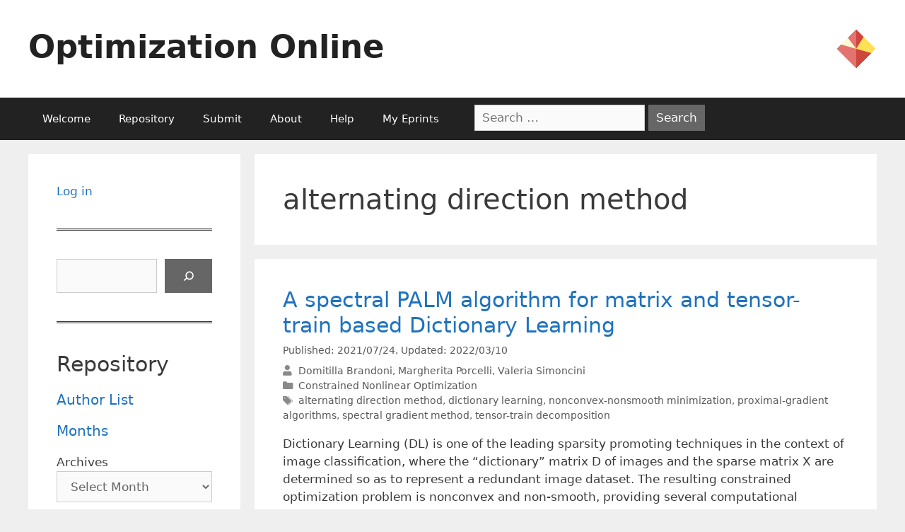

--- FILE ---
content_type: text/css
request_url: https://optimization-online.org/wp-content/themes/generatepress/style.css
body_size: 890
content:
/*
Theme Name: GeneratePress
Theme URI: https://generatepress.com
Author: Tom Usborne
Author URI: https://tomusborne.com
Description: GeneratePress is a lightweight WordPress theme built with a focus on speed and usability. Performance is important to us, which is why a fresh GeneratePress install adds less than 10kb (gzipped) to your page size. We take full advantage of the block editor (Gutenberg), which gives you more control over creating your content. If you use page builders, GeneratePress is the right theme for you. It is completely compatible with all major page builders, including Beaver Builder and Elementor. Thanks to our emphasis on WordPress coding standards, we can boast full compatibility with all well-coded plugins, including WooCommerce. GeneratePress is fully responsive, uses valid HTML/CSS, and is translated into over 25 languages by our amazing community of users. A few of our many features include 60+ color controls, powerful dynamic typography, 5 navigation locations, 5 sidebar layouts, dropdown menus (click or hover), and 9 widget areas. Learn more and check out our powerful premium version at https://generatepress.com
Version: 3.1.3
Requires at least: 5.2
Tested up to: 5.9
Requires PHP: 5.6
License: GNU General Public License v2 or later
License URI: http://www.gnu.org/licenses/gpl-2.0.html
Text Domain: generatepress
Tags: two-columns, three-columns, one-column, right-sidebar, left-sidebar, footer-widgets, blog, e-commerce, flexible-header, full-width-template, buddypress, custom-header, custom-background, custom-menu, custom-colors, sticky-post, threaded-comments, translation-ready, rtl-language-support, featured-images, theme-options

GeneratePress, Copyright 2014-2022 EDGE22 Studios LTD.
GeneratePress is distributed under the terms of the GNU GPL

GeneratePress is based on Underscores http://underscores.me/, (C) 2012-2022 Automattic, Inc.

Actual CSS can be found in /assets/css/ folder.
*/
